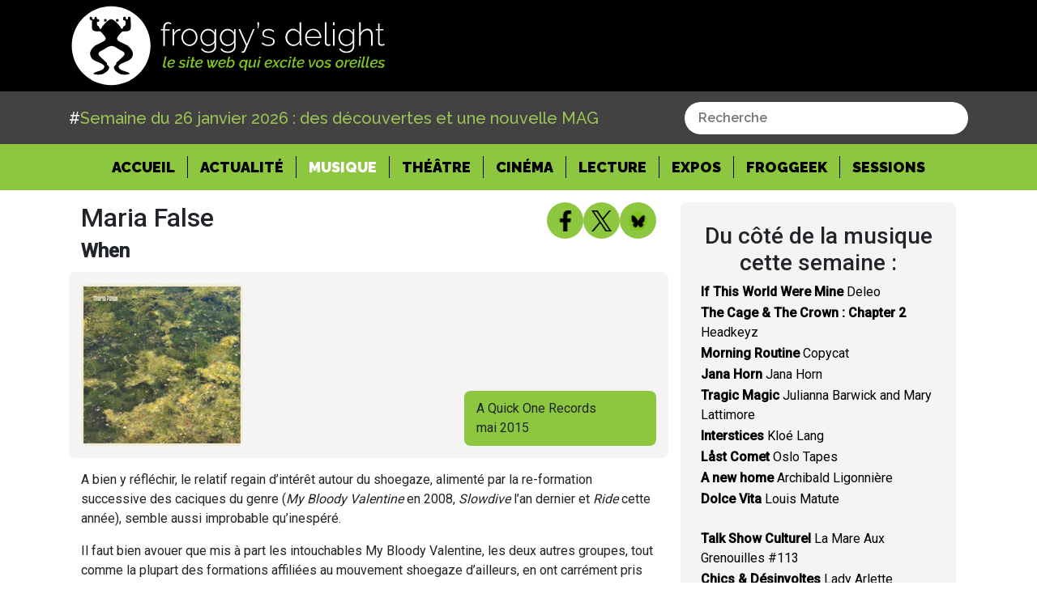

--- FILE ---
content_type: text/html; charset=utf-8
request_url: http://le-fil.froggydelight.com/article-16626-3-Maria_False.html
body_size: 24903
content:
<!DOCTYPE html><html lang="fr"><head>
    <!-- Google tag (gtag.js) -->
    <script async="" src="https://www.googletagmanager.com/gtag/js?id=G-W8579FPDGZ"></script>
    <script>
      window.dataLayer = window.dataLayer || [];
      function gtag() {
        dataLayer.push(arguments);
      }
      gtag("js", new Date());
      gtag("config", "G-W8579FPDGZ");
    </script>
    <meta charset="UTF-8">
    <base href="/">
    <title>Maria False - When</title>
    <meta name="Robots" content="all">
    <meta name="Title" content="Maria False - When">
    <meta name="Description" content="A bien y réfléchir, le relatif regain d’intérêt autour du shoegaze, alimenté par la re-formation successive des caciques du genre (My Bloody Valentine en 2008, ...">
    <meta name="Keywords" content="Maria False, When, musique">
    <meta name="news_keywords" content="Maria False, When, musique">
    <meta property="og:image:type" content="image/jpg">
    <link rel="canonical" href="https://froggydelight.com/article-16626-Maria_False.html">
    <meta property="og:title" content="Maria False - When">
    <meta property="og:description" content="A bien y réfléchir, le relatif regain d’intérêt autour du shoegaze, alimenté par la re-formation successive des caciques du genre (My Bloody Valentine en 2008, ...">
    <meta property="og:image" content="https://froggydelight.com/assets/images/septembre2015/maria_false.jpg?v=1769431028881">
    <meta property="og:url" content="https://froggydelight.com/article-16626-Maria_False.html">
    <meta property="og:type" content="article">
    <meta property="fb:app_id" content="228609230525494">
    <meta name="twitter:image" content="https://froggydelight.com/assets/images/septembre2015/maria_false.jpg?v=1769431028881">
    <meta name="twitter:card" content="summary">
    <meta name="twitter:site" content="@froggydelight">
    <meta name="twitter:creator" content="@froggy's team">
    <meta name="twitter:title" content="Maria False - When">
    <meta name="viewport" content="width=device-width, initial-scale=1">
    <link rel="icon" type="image/x-icon" href="favicon.ico">
    <script async="" src="https://platform.twitter.com/widgets.js" charset="utf-8"></script>
    <link href="https://fonts.googleapis.com/css?family=Roboto:300,400,500" rel="stylesheet">
    <link href="https://fonts.googleapis.com/icon?family=Material+Icons" rel="stylesheet">
    <script src="https://kit.fontawesome.com/b64a8fca10.js" crossorigin="anonymous"></script>
  <link rel="stylesheet" href="styles.5b68b80e13250fb44963.css"><style ng-transition="froggy-V4">.greentextb[_ngcontent-sc0] {
  color: #9ac555;
  font-weight: 300;
}

a[_ngcontent-sc0]:hover {
  color: initial !important;
  text-decoration: initial !important;
}

  .spinner-border {
  margin-left: 20px;
}

body[_ngcontent-sc0], footer[_ngcontent-sc0] {
  font-family: Raleway;
}

[type=search][_ngcontent-sc0] {
  outline-offset: -2px;
  -webkit-appearance: none;
  border-radius: 0px;
}

.btn-outline-success[_ngcontent-sc0] {
  color: #ffffff;
  border-color: #9ac555;
  background: #9ac555;
  border-radius: 0px;
}

.bg-dark[_ngcontent-sc0] {
  background: #000000 !important;
  color: #ffffff;
  font-family: Raleway;
  padding-top: 4%;
  padding-bottom: 4%;
}

.main-container[_ngcontent-sc0] {
  min-height: 80%;
}

.form-inline[_ngcontent-sc0]   i[_ngcontent-sc0] {
  color: grey;
  margin-left: 5px;
  font-size: 21px;
}



@media (min-width: 768px) {
  .search-bar[_ngcontent-sc0] {
    width: 200px;
  }
}



@media (min-width: 992px) {
  .search-bar[_ngcontent-sc0] {
    width: 300px;
  }
}



@media (min-width: 1200px) {
  .search-bar[_ngcontent-sc0] {
    width: 400px;
  }
}

.removeButton[_ngcontent-sc0] {
  font-weight: 10px;
}

.btn-search[_ngcontent-sc0] {
  right: 0;
  position: absolute;
}

.ne-bar[_ngcontent-sc0] {
  width: 40%;
}

.ne-bar[_ngcontent-sc0]   .input-group[_ngcontent-sc0] {
  width: 100%;
}

@media (max-width: 995px) {
  .ne-bar[_ngcontent-sc0] {
    width: 100%;
  }
}

.little-bottom[_ngcontent-sc0] {
  margin-bottom: 50px;
}

.bold-p[_ngcontent-sc0]   p[_ngcontent-sc0] {
  font-size: 18px;
  font-weight: 600;
}

.bold-p[_ngcontent-sc0] {
  margin-bottom: 70px;
}

.weekly-text[_ngcontent-sc0] {
  margin-bottom: 15px !important;
}

.grey-bg[_ngcontent-sc0] {
  background-color: #f4f4f4;
  padding-top: 15px;
}

footer[_ngcontent-sc0] {
  margin-top: 25px;
  background-color: black;
  text-align: center;
  font-family: -apple-system, BlinkMacSystemFont, "Segoe UI", Roboto, "Helvetica Neue", Arial, "Noto Sans", sans-serif, "Apple Color Emoji", "Segoe UI Emoji", "Segoe UI Symbol", "Noto Color Emoji";
}

.footer-title[_ngcontent-sc0] {
  color: white;
  text-align: center;
  padding-top: 15px;
  font-size: 25px;
  font-weight: 600;
}

.img-container[_ngcontent-sc0] {
  width: 100px;
  margin-right: 20px;
}

.img-container[_ngcontent-sc0]   img[_ngcontent-sc0] {
  width: 100%;
  height: 65px;
  -o-object-fit: cover;
     object-fit: cover;
}

.feed-img[_ngcontent-sc0] {
  display: flex;
  width: 50%;
  margin: auto;
  align-items: center;
  justify-content: center;
}

.footer-text[_ngcontent-sc0] {
  width: 50%;
  margin: auto;
  margin-top: 20px;
  color: white;
}

.footer-link[_ngcontent-sc0]   a[_ngcontent-sc0] {
  color: #7fc600 !important;
  text-decoration: underline;
}

footer[_ngcontent-sc0]   .nav-item[_ngcontent-sc0] {
  padding-right: 15px;
  border-right: 1px solid #7fc600;
  margin-right: 20px;
}

.footer-menu[_ngcontent-sc0] {
  margin-top: 20px;
  padding-bottom: 10px;
}

.nav-item-last[_ngcontent-sc0] {
  border-right: 0px solid transparent !important;
}

.social-flex[_ngcontent-sc0] {
  display: flex;
  justify-content: center;
  flex-wrap: wrap;
  align-items: center;
  gap: 12px;
  padding: 15px;
}

.social-flex[_ngcontent-sc0]   img[_ngcontent-sc0] {
  max-width: 40px;
  height: 40px;
  cursor: pointer;
}

.navbar-nav-footer[_ngcontent-sc0] {
  display: flex;
  flex-direction: row !important;
  padding-left: 0;
  margin-bottom: 0;
  list-style: none;
  width: 50%;
  text-align: center;
  margin: auto;
  align-items: center;
  justify-content: center;
}

.navbar-nav-footer[_ngcontent-sc0]   .nav-link[_ngcontent-sc0] {
  padding: initial !important;
  width: auto;
  display: initial;
}

.navbar-nav-footer[_ngcontent-sc0]   a[_ngcontent-sc0] {
  color: white !important;
}

.festival-template1[_ngcontent-sc0]   img[_ngcontent-sc0] {
  width: 100%;
}

.festival-template1[_ngcontent-sc0], .festival-template2[_ngcontent-sc0] {
  background-color: #f4f4f4;
  margin-bottom: 25px;
  margin-right: 0px !important;
}

.festival-template1[_ngcontent-sc0]   .col-sm-4[_ngcontent-sc0] {
  padding-left: 0px;
}

.festival-name[_ngcontent-sc0] {
  font-size: 25px;
  font-weight: 400;
}

.festival-date[_ngcontent-sc0] {
  font-weight: 700;
}

.festival-text[_ngcontent-sc0] {
  line-height: 1.3;
}

.festival-link[_ngcontent-sc0] {
  color: grey;
  text-decoration: underline;
}

.festival-link[_ngcontent-sc0]:hover {
  color: grey;
  text-decoration: underline;
}

.festival[_ngcontent-sc0] {
  margin-top: 50px;
}

.festival-template2[_ngcontent-sc0]   p[_ngcontent-sc0], .festival-template2[_ngcontent-sc0]   a[_ngcontent-sc0] {
  padding-left: 10px;
}

.festival-template2[_ngcontent-sc0]   p[_ngcontent-sc0], .festival-template2[_ngcontent-sc0]   a[_ngcontent-sc0] {
  padding-left: 10px;
  margin-top: 10px;
}

.linkvert[_ngcontent-sc0] {
  color: #8dc73f !important;
  text-decoration: none;
  font-weight: 500;
  background-color: transparent;
}

.navbar-nav-footer[_ngcontent-sc0]   .nav-link[_ngcontent-sc0] {
  padding: initial !important;
  width: auto;
  display: initial;
  text-transform: initial !important;
}

.festival-template2[_ngcontent-sc0]   .festival-link[_ngcontent-sc0] {
  display: block;
  width: 40%;
  background: #676767;
  margin: auto;
  color: white;
  text-decoration: none;
  margin-right: 15px;
  margin-bottom: 10px;
  text-align: center;
}

.h3-title[_ngcontent-sc0] {
  margin-top: 25px;
}

.feed[_ngcontent-sc0] {
  padding-top: 25px;
  background-color: #f4f4f4;
  padding-left: 25px;
  padding-right: 25px;
}

.green-symbol[_ngcontent-sc0] {
  color: #8dc931;
  font-weight: bold;
}

.feed-link[_ngcontent-sc0]   a[_ngcontent-sc0] {
  color: black;
  text-decoration: underline;
}

.feed-link[_ngcontent-sc0]   a[_ngcontent-sc0]:hover {
  color: black;
}

.feed-link[_ngcontent-sc0] {
  margin-bottom: 0px !important;
}

.feed-separator[_ngcontent-sc0] {
  margin-top: 25px;
  font-weight: bold;
}

.feed-archive[_ngcontent-sc0] {
  background-color: #5c5c5c;
  position: relative;
}

.picto-rubrique[_ngcontent-sc0] {
  width: 45px;
  position: absolute;
  left: 5%;
  top: 15px;
}

.archive-link[_ngcontent-sc0] {
  text-align: center;
  margin-bottom: 0px;
  width: 100%;
  padding-top: 25px;
  padding-bottom: 25px;
}

.archive-link[_ngcontent-sc0]   a[_ngcontent-sc0] {
  color: white;
  text-decoration: underline;
}

.archive-link[_ngcontent-sc0]   a[_ngcontent-sc0]:hover {
  color: white;
}

.savoir-plus[_ngcontent-sc0]   img[_ngcontent-sc0] {
  max-width: 45px;
}

.savoir-plus[_ngcontent-sc0] {
  background-color: #8dc73f;
  margin-top: 40px;
  padding: 20px;
}

.savoir-plus[_ngcontent-sc0]   .bandcamp[_ngcontent-sc0], .savoir-plus[_ngcontent-sc0]   .soundcloud[_ngcontent-sc0], .savoir-plus[_ngcontent-sc0]   .facebook[_ngcontent-sc0] {
  display: flex;
  align-items: center;
  margin-top: 10px;
}

.savoir-h3[_ngcontent-sc0] {
  font-weight: bold;
}

.savoir-plus[_ngcontent-sc0]   p[_ngcontent-sc0] {
  margin-left: 15px;
  margin-bottom: 0px;
}

.savoir-plus[_ngcontent-sc0]   p[_ngcontent-sc0]   a[_ngcontent-sc0] {
  color: black;
  text-decoration: underline;
}

.savoir-plus[_ngcontent-sc0]   p[_ngcontent-sc0]   a[_ngcontent-sc0]:hover {
  color: black;
}

.feed-archives[_ngcontent-sc0] {
  background-color: #8dc73f;
  margin-top: 40px;
  padding: 20px;
}

.feed-archives[_ngcontent-sc0]   p[_ngcontent-sc0] {
  margin-bottom: 2px;
}

.feed-archives[_ngcontent-sc0]   p[_ngcontent-sc0]   a[_ngcontent-sc0] {
  color: black;
  text-decoration: underline;
}

.feed-archives[_ngcontent-sc0]   p[_ngcontent-sc0]   a[_ngcontent-sc0]:hover {
  color: black;
}

.main-img[_ngcontent-sc0] {
  max-width: 100%;
}

.header-article[_ngcontent-sc0] {
  margin-top: 25px;
}

.article-logo[_ngcontent-sc0] {
  display: flex;
  justify-content: flex-end;
}

.article-logo[_ngcontent-sc0]   img[_ngcontent-sc0] {
  max-width: 45px;
  height: 45px;
}

.header-article[_ngcontent-sc0]   p[_ngcontent-sc0] {
  margin-bottom: 0px;
}

.header-bg[_ngcontent-sc0] {
  background-color: #f4f4f4;
}

.header-bg[_ngcontent-sc0]   .col-sm-8[_ngcontent-sc0] {
  padding-left: 0px;
}

.header-article[_ngcontent-sc0]   .col-sm-6[_ngcontent-sc0] {
  padding-left: 0px;
}

.header-bg[_ngcontent-sc0]   .col-sm-8[_ngcontent-sc0], .header-bg[_ngcontent-sc0]   .col-sm-4[_ngcontent-sc0], .article-text[_ngcontent-sc0]   .col-sm-12[_ngcontent-sc0] {
  padding-left: 0px;
  padding-right: 0px;
}

.header-bg[_ngcontent-sc0]   .col-sm-4[_ngcontent-sc0] {
  display: flex;
}

.date-label[_ngcontent-sc0] {
  margin-bottom: 0px;
  margin-top: auto;
  background-color: #8dc73f;
  width: 100%;
  padding-left: 15px;
  padding-top: 10px;
  padding-bottom: 10px;
}

.date-label[_ngcontent-sc0]   span[_ngcontent-sc0] {
  font-weight: 700;
}

.title-1[_ngcontent-sc0] {
  font-weight: 500;
  font-size: 24px;
}

.title-2[_ngcontent-sc0] {
  font-weight: 700;
}

p.intro-text[_ngcontent-sc0] {
  margin-top: 25px;
  margin-bottom: 25px;
  font-style: italic;
}

.article-text[_ngcontent-sc0]   p[_ngcontent-sc0] {
  margin-bottom: 10px;
}

.article-signature[_ngcontent-sc0] {
  display: flex;
  align-items: baseline;
}

.article-signature[_ngcontent-sc0]   img[_ngcontent-sc0] {
  height: 40px;
  width: auto;
}

.article-signature[_ngcontent-sc0]   p[_ngcontent-sc0] {
  margin-bottom: -1px;
  text-decoration: underline;
  margin-top: auto;
  padding-left: 10px;
  font-weight: 800;
  color: #8dc73f;
}

.video-article[_ngcontent-sc0]   iframe[_ngcontent-sc0] {
  width: 100%;
  height: 400px;
}

.video-article[_ngcontent-sc0] {
  margin-top: 50px;
}

.newsletter[_ngcontent-sc0], .contact[_ngcontent-sc0] {
  background: #f4f4f4;
  padding: 15px 40px !important;
}

.contact-title[_ngcontent-sc0], .newsletter-title[_ngcontent-sc0] {
  margin-top: 25px !important;
  margin-bottom: 10px;
}

.right-input[_ngcontent-sc0] {
  width: 100%;
  text-align: right;
  margin-top: 25px;
}

.right-input[_ngcontent-sc0]   input[_ngcontent-sc0] {
  background-color: #7e7e7e;
  color: white;
  border: 0px solid transparent;
  padding: 5px 40px;
}

.search-title[_ngcontent-sc0] {
  margin-bottom: 5px !important;
  font-weight: bold;
  font-size: 19px;
}

.archive[_ngcontent-sc0] {
  margin-top: 40px;
}

.bold-feed[_ngcontent-sc0] {
  font-weight: bold;
}

.programme[_ngcontent-sc0] {
  font-weight: bold;
}

.fin-programme[_ngcontent-sc0] {
  margin-top: 20px !important;
}

.again[_ngcontent-sc0]   .col-sm-2[_ngcontent-sc0] {
  margin-top: 15px !important;
}

.row[_ngcontent-sc0]   .col-sm-3[_ngcontent-sc0] {
  margin-top: 15px !important;
}

img[_ngcontent-sc0] {
  max-width: 100%;
}

body[_ngcontent-sc0], footer[_ngcontent-sc0] {
  font-family: Raleway !important;
}

.category-top[_ngcontent-sc0] {
  margin-top: 20px;
}

.session-title[_ngcontent-sc0] {
  font-weight: 300;
  margin-bottom: 25px;
}
/*# sourceMappingURL=[data-uri] */</style><style ng-transition="froggy-V4">h4[_ngcontent-sc3], p[_ngcontent-sc3] {
  color: white;
}

h4[_ngcontent-sc3] {
  text-transform: uppercase;
  margin-top: 40px;
}

a[_ngcontent-sc3] {
  color: #8DC73F;
}

.samples[_ngcontent-sc3] {
  display: flex;
  margin: 25px;
  justify-content: center;
  flex-wrap: wrap;
}

.samples[_ngcontent-sc3]   a[_ngcontent-sc3] {
  position: relative;
}

.samples[_ngcontent-sc3]   img[_ngcontent-sc3] {
  height: 160px;
}

.samples[_ngcontent-sc3]   .info[_ngcontent-sc3] {
  display: none;
  position: absolute;
}

.samples[_ngcontent-sc3]   a[_ngcontent-sc3]:hover   img[_ngcontent-sc3] {
  filter: blur(5px);
  transition-duration: 200ms;
}

.samples[_ngcontent-sc3]   a[_ngcontent-sc3]:hover   .info[_ngcontent-sc3] {
  display: block;
  top: 15px;
  font-weight: 600;
  color: white;
  padding: 12px;
  text-shadow: 1px 1px 2px #8DC73F;
}

@media (max-width: 500px) {
  .samples[_ngcontent-sc3]   img[_ngcontent-sc3] {
    height: 100px;
  }
}
/*# sourceMappingURL=[data-uri] */</style><style ng-transition="froggy-V4">@import url("https://fonts.googleapis.com/css?family=Raleway:200,200i,300,300i,400,400i,500,500i,600,600i,700,700i,800,800i,900,900i");
.greentext[_ngcontent-sc1] {
  color: #9ac555;
}
.greentexta[_ngcontent-sc1] {
  color: #9ac555;
  font-weight: 500;
  font-size: 20px;
}
.greentexta[_ngcontent-sc1]   span[_ngcontent-sc1]:nth-child(2n+1) {
  color: white;
}
.navbar-brand[_ngcontent-sc1]   .white-text[_ngcontent-sc1] {
  color: white;
}
.navbar-light[_ngcontent-sc1]   .navbar-nav[_ngcontent-sc1]   .nav-link[_ngcontent-sc1] {
  color: black;
  opacity: 1;
  font-weight: 900 !important;
}
.navbar-light[_ngcontent-sc1]   .navbar-nav[_ngcontent-sc1]   .nav-link[_ngcontent-sc1] {
  color: #000000;
}
.navbar-light[_ngcontent-sc1]   .navbar-nav[_ngcontent-sc1]   .active[_ngcontent-sc1]    > .nav-link[_ngcontent-sc1] {
  color: #ffffff;
  font-weight: bold;
}
.navbar-brand[_ngcontent-sc1] {
  font-size: 18px;
}
.navbar[_ngcontent-sc1] {
  position: relative;
  display: flex;
  flex-wrap: wrap;
  align-items: center;
  justify-content: space-between;
  padding: 0rem 3rem;
}
.navbar-froggy-center[_ngcontent-sc1] {
  justify-content: center;
}
.navbar-light[_ngcontent-sc1]   .navbar-nav[_ngcontent-sc1]   .nav-link[_ngcontent-sc1]:hover {
  color: white !important;
}
.navbar-light[_ngcontent-sc1]   .navbar-nav[_ngcontent-sc1]   .nav-link[_ngcontent-sc1]:active {
  color: white !important;
}
.navbar-light[_ngcontent-sc1]   .navbar-nav[_ngcontent-sc1]   .nav-link[_ngcontent-sc1] {
  padding-right: 15px !important;
  padding-left: 15px !important;
  border-right: solid 1px black;
  padding-top: 0px;
  padding-bottom: 0px;
  font-size: 18px;
  transition: 0.3s;
}
.navbar-light[_ngcontent-sc1]   .nav-item-last[_ngcontent-sc1]   .nav-link[_ngcontent-sc1] {
  border-right: 0px solid transparent;
}
.logo-froggy[_ngcontent-sc1] {
  width: 400px;
}
.bg-noir[_ngcontent-sc1] {
  background-color: black;
}
.bg-grey[_ngcontent-sc1] {
  background: #434142 !important;
  color: #ffffff;
  font-family: Raleway;
  padding-top: 1%;
  padding-bottom: 1%;
}
.bg-green[_ngcontent-sc1] {
  background: #8dc73f !important;
  color: #000000;
  font-family: Raleway;
  padding: 5px;
}
.menu-froggy[_ngcontent-sc1] {
  padding-top: 10px !important;
  padding-bottom: 10px !important;
}
.nav-link[_ngcontent-sc1] {
  text-transform: uppercase;
}
a[_ngcontent-sc1]:hover {
  color: initial !important;
  text-decoration: initial !important;
}
.is-active[_ngcontent-sc1] {
  color: #fff !important;
}
.navbar-toggler[_ngcontent-sc1] {
  background-color: #8dc73f;
  border-radius: 50%;
  height: 50px;
  width: 50px;
  display: none;
  align-items: center;
}
.mobile-bar-and-toggler[_ngcontent-sc1] {
  display: flex;
  gap: 15px;
  align-items: center;
}
.bar-is-visible[_ngcontent-sc1] {
  justify-content: center;
  padding: 5px;
}
.last-item[_ngcontent-sc1] {
  border-right: none !important;
}
@media (max-width: 1100px) {
  .logo-froggy[_ngcontent-sc1] {
    width: 300px;
  }
  .bg-green[_ngcontent-sc1] {
    padding: 0px;
  }
}
@media (max-width: 990px) {
  .navbar-light[_ngcontent-sc1]   .navbar-nav[_ngcontent-sc1]   .nav-link[_ngcontent-sc1] {
    padding: 10px;
    text-align: center;
    border-right: 0px solid transparent;
  }
  .header-bg[_ngcontent-sc1]   .col-sm-8[_ngcontent-sc1], .header-bg[_ngcontent-sc1]   .col-sm-4[_ngcontent-sc1], .article-text[_ngcontent-sc1]   .col-sm-12[_ngcontent-sc1] {
    padding-left: 15px;
    padding-right: 15px;
  }
  .navbar-toggler[_ngcontent-sc1] {
    display: flex;
  }
}
@media (max-width: 650px) {
  .logo-froggy[_ngcontent-sc1] {
    width: 200px;
  }
  .top-navbar[_ngcontent-sc1] {
    height: 60px;
  }
}
@media (max-width: 500px) {
  .navbar-froggy[_ngcontent-sc1] {
    padding: 5px;
  }
  .container-search[_ngcontent-sc1] {
    padding: 0;
  }
}
/*# sourceMappingURL=[data-uri] */</style><style ng-transition="froggy-V4">.search[_ngcontent-sc4] {
  cursor: pointer;
  height: 35px;
}

.search-bar[_ngcontent-sc4] {
  display: flex;
  align-items: center;
  justify-content: space-between;
  background-color: #ffffff;
  padding: 7px 15px;
  border: none;
  border-radius: 20px;
  width: 350px;
}

.search-bar[_ngcontent-sc4]   .input[_ngcontent-sc4] {
  border: none;
  font-size: 16px;
  color: #000000;
  font-weight: 600;
  width: 100%;
}

.search-bar[_ngcontent-sc4]   .input[_ngcontent-sc4]:focus {
  outline: none;
}

.search-bar[_ngcontent-sc4]   img[_ngcontent-sc4] {
  height: 18px;
  cursor: pointer;
}

  .dropdown-menu {
  width: 350px !important;
  overflow-x: hidden;
  text-overflow: ellipsis;
  white-space: nowrap;
}

  .dropdown-item {
  padding: 5px 10px;
}

@media (max-width: 500px) {
  .search-bar[_ngcontent-sc4] {
    width: 100%;
  }
    .dropdown-menu {
    width: 300px !important;
  }
}
/*# sourceMappingURL=[data-uri] */</style><style ng-transition="froggy-V4">.row[_ngcontent-sc5] {
  padding: 15px !important;
}

.article-logo[_ngcontent-sc5] {
  display: inline-flex;
  justify-content: flex-end;
  align-content: center;
  flex: 1;
  gap: 8px;
}

.article-logo[_ngcontent-sc5]   fb-like[_ngcontent-sc5], .article-logo[_ngcontent-sc5]   tweet[_ngcontent-sc5] {
  padding: 2px;
}

.header-article[_ngcontent-sc5]   p[_ngcontent-sc5] {
  margin-bottom: 0px;
}

.header-bg[_ngcontent-sc5] {
  background-color: #f4f4f4;
  border-radius: 8px;
}

.header-bg[_ngcontent-sc5]   .col-sm-8[_ngcontent-sc5] {
  padding-left: 0px;
}

.header-article[_ngcontent-sc5]   .col-sm-6[_ngcontent-sc5] {
  padding-left: 0px;
}

.header-bg[_ngcontent-sc5]   .col-sm-8[_ngcontent-sc5], .header-bg[_ngcontent-sc5]   .col-sm-4[_ngcontent-sc5], .article-text[_ngcontent-sc5]   .col-sm-12[_ngcontent-sc5] {
  padding-left: 0px;
  padding-right: 0px;
}

.header-bg[_ngcontent-sc5]   .col-sm-4[_ngcontent-sc5] {
  display: flex;
}

date-label[_ngcontent-sc5] {
  margin-bottom: 0px;
  margin-top: auto;
  background-color: #8dc73f;
  width: 100%;
  padding-left: 15px;
  padding-top: 10px;
  padding-bottom: 10px;
}

.date-label[_ngcontent-sc5]   span[_ngcontent-sc5] {
  font-weight: 700;
}

.title-1[_ngcontent-sc5] {
  font-weight: 500;
  font-size: 2rem;
  margin-bottom: 8px;
}

.title-2[_ngcontent-sc5] {
  font-weight: 700;
  font-size: 1.5rem;
  margin-bottom: 0px;
}

p.intro-text[_ngcontent-sc5] {
  margin-top: 25px;
  margin-bottom: 25px;
  font-style: italic;
}

.article-text[_ngcontent-sc5]   p[_ngcontent-sc5] {
  margin-bottom: 10px;
}

.article-signature[_ngcontent-sc5] {
  display: flex;
  align-items: baseline;
}

.article-signature[_ngcontent-sc5]   img[_ngcontent-sc5] {
  height: 40px;
  width: auto;
}

.article-signature[_ngcontent-sc5]   p[_ngcontent-sc5] {
  margin-bottom: -1px;
  text-decoration: underline;
  margin-top: auto;
  padding-left: 10px;
  font-weight: 800;
  color: #8dc73f;
}

.green-symbol[_ngcontent-sc5] {
  color: #8dc931;
  font-weight: bold;
}

.feed[_ngcontent-sc5] {
  padding-top: 25px;
  background-color: #f4f4f4;
  padding-left: 25px;
  padding-right: 25px;
  border-radius: 8px;
}

.feed[_ngcontent-sc5]   h3[_ngcontent-sc5] {
  text-align: center;
}

.feed-link[_ngcontent-sc5]   a[_ngcontent-sc5] {
  color: black;
  transition: 0.2s;
}

.feed-link[_ngcontent-sc5]   a[_ngcontent-sc5]:hover {
  color: #8dc73f;
}

.feed-link[_ngcontent-sc5] {
  margin-bottom: 2px !important;
  cursor: pointer !important;
}

.feed-separator[_ngcontent-sc5] {
  margin-top: 25px;
  font-weight: bold;
}

.feed-archive[_ngcontent-sc5] {
  background-color: #5c5c5c;
  position: relative;
  display: flex;
  padding: 12px;
  flex-direction: row;
  flex-wrap: wrap;
  align-items: center;
  border-bottom-right-radius: 8px;
  border-bottom-left-radius: 8px;
  transition: 0.3s;
}

.savoir-plus[_ngcontent-sc5]   img[_ngcontent-sc5] {
  max-width: 45px;
}

.savoir-plus[_ngcontent-sc5] {
  background-color: #8dc73f;
  margin-top: 40px;
  padding: 20px;
  border-radius: 8px;
}

.savoir-plus[_ngcontent-sc5]   .bandcamp[_ngcontent-sc5], .savoir-plus[_ngcontent-sc5]   .soundcloud[_ngcontent-sc5], .savoir-plus[_ngcontent-sc5]   .facebook[_ngcontent-sc5] {
  display: flex;
  align-items: center;
  margin-top: 10px;
}

.facebook[_ngcontent-sc5]   p[_ngcontent-sc5] {
  overflow-wrap: anywhere;
}

.savoir-h3[_ngcontent-sc5] {
  font-weight: bold;
  text-align: center;
  margin-bottom: 25px;
}

.savoir-plus[_ngcontent-sc5]   p[_ngcontent-sc5] {
  margin-left: 15px;
  margin-bottom: 0px;
}

.savoir-plus[_ngcontent-sc5]   p[_ngcontent-sc5]   a[_ngcontent-sc5] {
  color: black;
  text-decoration: underline;
}

.savoir-plus[_ngcontent-sc5]   p[_ngcontent-sc5]   a[_ngcontent-sc5]:hover {
  color: black;
}

.date-label[_ngcontent-sc5] {
  margin-bottom: 0px;
  margin-top: auto;
  background-color: #8dc73f;
  width: 100%;
  padding-left: 15px;
  padding-top: 10px;
  padding-bottom: 10px;
  border-radius: 8px;
}

.feed-archives[_ngcontent-sc5] {
  background-color: #8dc73f;
  margin-top: 40px;
  padding: 20px;
  border-radius: 8px;
}

.feed-archives[_ngcontent-sc5]   p[_ngcontent-sc5] {
  margin-bottom: 0;
  font-weight: 500;
  text-align: justify;
}

.feed-archives[_ngcontent-sc5]   p[_ngcontent-sc5]   a[_ngcontent-sc5] {
  color: black;
  text-decoration: underline;
}

.feed-archives[_ngcontent-sc5]   p[_ngcontent-sc5]   a[_ngcontent-sc5]:hover {
  color: black;
}

.corps[_ngcontent-sc5]  table {
  width: auto !important;
}

.corps[_ngcontent-sc5]  iframe {
  width: -webkit-fill-available !important;
}

.main-img[_ngcontent-sc5] {
  max-width: 100%;
  border-radius: 8px;
}

.picto-rubrique[_ngcontent-sc5] {
  width: 45px;
}

.archive-link[_ngcontent-sc5] {
  padding: 0px;
  margin: 0px;
  flex: 2;
  text-align: center;
}

.archive-link[_ngcontent-sc5]   a[_ngcontent-sc5] {
  cursor: pointer;
  color: white;
  font-weight: 500;
}

.feed-archive[_ngcontent-sc5]:hover {
  background-color: #8dc73f;
  color: black;
  cursor: pointer;
}

.archive-feed-link[_ngcontent-sc5]   a[_ngcontent-sc5] {
  display: inherit;
  text-decoration: none !important;
  transition: color 0.3s;
}

.archive-feed-link[_ngcontent-sc5]   a[_ngcontent-sc5]:hover {
  color: white !important;
  cursor: pointer;
}

.spinner[_ngcontent-sc5] {
  text-align: center;
  line-height: 30;
}

.corps[_ngcontent-sc5]  img {
  height: auto !important;
  max-width: 100% !important;
}

@media (max-width: 500px) {
  .title-1[_ngcontent-sc5] {
    font-size: x-large;
  }
  .header-article[_ngcontent-sc5] {
    margin-top: 0;
  }
  .article-logo-wrapper[_ngcontent-sc5] {
    padding: 0 !important;
  }
}

.first-header-article[_ngcontent-sc5] {
  display: flex;
  flex-direction: row-reverse;
  align-items: end;
  margin-bottom: 12px;
}

.first-header-article[_ngcontent-sc5]   .header-title[_ngcontent-sc5] {
  flex: 3;
}

@media (max-width: 500px) {
  .first-header-article[_ngcontent-sc5] {
    flex-direction: column;
    align-items: start;
  }
  .article-logo[_ngcontent-sc5] {
    width: 100%;
    display: flex;
    justify-content: flex-end;
    gap: 5px;
  }
}

.article-details-title[_ngcontent-sc5]   h1[_ngcontent-sc5] {
  font-weight: 500;
  font-size: 2rem;
  margin-bottom: 8px;
  text-align: left !important;
}

.article-details-title[_ngcontent-sc5]   h2[_ngcontent-sc5] {
  font-weight: 700;
  font-size: 1.5rem;
  margin-bottom: 0;
}
/*# sourceMappingURL=[data-uri] */</style><meta name="twitter:description" content="A bien y réfléchir, le relatif regain d’intérêt autour du shoegaze, alimenté par la re-formation successive des caciques du genre (My Bloody Valentine en 2008, ..."><style ng-transition="froggy-V4">.wrapper[_ngcontent-sc6] {
  background-color: #8dc73f;
  height: 45px;
  width: 45px;
  display: flex;
  justify-content: center;
  align-items: center;
  border-radius: 50%;
  cursor: pointer;
  transition: 0.3s;
}
.wrapper[_ngcontent-sc6]   img[_ngcontent-sc6] {
  height: 26px;
}
.wrapper[_ngcontent-sc6]:hover {
  box-shadow: rgba(100, 100, 111, 0.2) 0px 7px 29px 0px;
}
/*# sourceMappingURL=[data-uri] */</style></head>
  <body>
    <div id="fb-root"></div>
    <script async="" defer="" crossorigin="anonymous" src="https://connect.facebook.net/fr_FR/sdk.js#xfbml=1&amp;version=v9.0&amp;appId=228609230525494&amp;autoLogAppEvents=1" nonce="WkXc1DyD"></script>
    <app-root _nghost-sc0="" ng-version="7.2.16"><!----><navbar _ngcontent-sc0="" _nghost-sc1=""><nav _ngcontent-sc1="" class="navbar navbar-light navbar-froggy bg-noir"><div _ngcontent-sc1="" class="container top-navbar"><a _ngcontent-sc1="" class="navbar-brand" href="/accueil"><img _ngcontent-sc1="" class="logo-froggy" src="../../assets/pictures/logo/logo_froggy.svg"></a><div _ngcontent-sc1="" class="mobile-bar-and-toggler"><button _ngcontent-sc1="" aria-controls="navbarNavDropdown" aria-expanded="false" aria-label="Toggle navigation" class="navbar-toggler" data-target="#navbarNavDropdown" data-toggle="collapse" type="button"><span _ngcontent-sc1="" class="navbar-toggler-icon"></span></button></div></div></nav><nav _ngcontent-sc1="" class="navbar navbar-froggy navbar-light bg-grey"><div _ngcontent-sc1="" class="container container-search"><span _ngcontent-sc1="" class="greentexta"><span _ngcontent-sc1="">#</span>Semaine du 26 janvier 2026 : des découvertes et une nouvelle MAG</span><search-bar _ngcontent-sc1="" _nghost-sc4=""><!----><!----><div _ngcontent-sc4="" class="search-bar"><input _ngcontent-sc4="" aria-multiline="false" autocapitalize="off" autocorrect="off" class="input ng-untouched ng-pristine ng-valid" name="recherche" placeholder="Recherche" role="combobox" type="text" value="" autocomplete="off" aria-autocomplete="list" aria-expanded="false"><!----></div></search-bar></div></nav><nav _ngcontent-sc1="" class="navbar navbar-expand-lg navbar-light bg-green"><div _ngcontent-sc1="" class="collapse navbar-collapse navbar-froggy-center" id="navbarNavDropdown"><ul _ngcontent-sc1="" class="navbar-nav menu-froggy"><li _ngcontent-sc1="" class="nav-item" data-target=".navbar-collapse.show" data-toggle="collapse"><a _ngcontent-sc1="" class="nav-link" href="/accueil">Accueil <span _ngcontent-sc1="" class="sr-only">(current)</span></a></li><li _ngcontent-sc1="" class="nav-item" data-target=".navbar-collapse.show" data-toggle="collapse"><a _ngcontent-sc1="" class="nav-link" href="/actualite"> Actualité</a></li><li _ngcontent-sc1="" class="nav-item" data-target=".navbar-collapse.show" data-toggle="collapse"><a _ngcontent-sc1="" class="nav-link" href="/musique"> Musique</a></li><li _ngcontent-sc1="" class="nav-item" data-target=".navbar-collapse.show" data-toggle="collapse"><a _ngcontent-sc1="" class="nav-link" href="/theatre"> Théâtre</a></li><li _ngcontent-sc1="" class="nav-item" data-target=".navbar-collapse.show" data-toggle="collapse"><a _ngcontent-sc1="" class="nav-link" href="/cinema"> Cinéma</a></li><li _ngcontent-sc1="" class="nav-item" data-target=".navbar-collapse.show" data-toggle="collapse"><a _ngcontent-sc1="" class="nav-link" href="/lecture">Lecture</a></li><li _ngcontent-sc1="" class="nav-item" data-target=".navbar-collapse.show" data-toggle="collapse"><a _ngcontent-sc1="" class="nav-link" href="/expo"> Expos</a></li><li _ngcontent-sc1="" class="nav-item" data-target=".navbar-collapse.show" data-toggle="collapse"><a _ngcontent-sc1="" class="nav-link" href="/froggeek">Froggeek</a></li><li _ngcontent-sc1="" class="nav-item" data-target=".navbar-collapse.show" data-toggle="collapse"><a _ngcontent-sc1="" class="nav-link last-item" href="/sessions">Sessions</a></li></ul></div></nav></navbar><!----><div _ngcontent-sc0="" class="main-container"><router-outlet _ngcontent-sc0=""></router-outlet><app-article-details _nghost-sc5=""><div _ngcontent-sc5="" class="container"><!----><!----><div _ngcontent-sc5="" class="row"><div _ngcontent-sc5="" class="col-md-12 col-lg-8 article" id="article"><div _ngcontent-sc5="" class="first-header-article"><div _ngcontent-sc5="" class="article-logo"><social-network-button _ngcontent-sc5="" icon="facebook" _nghost-sc6=""><a _ngcontent-sc6="" class="wrapper" target="_blank" href="null"><img _ngcontent-sc6="" src="assets/icons/facebook.png"></a></social-network-button><social-network-button _ngcontent-sc5="" icon="twitter" _nghost-sc6=""><a _ngcontent-sc6="" class="wrapper" target="_blank" href="null"><img _ngcontent-sc6="" src="assets/icons/twitter.png"></a></social-network-button><social-network-button _ngcontent-sc5="" icon="bluesky" _nghost-sc6=""><a _ngcontent-sc6="" class="wrapper" target="_blank" href="null"><img _ngcontent-sc6="" src="assets/icons/bluesky.png"></a></social-network-button></div><div _ngcontent-sc5="" class="article-details-title"><h1 _ngcontent-sc5="">Maria False</h1><h2 _ngcontent-sc5="">When</h2></div></div><!----><div _ngcontent-sc5="" class="header-article"><div _ngcontent-sc5="" class="row header-bg"><div _ngcontent-sc5="" class="col-sm-8"><!----><img _ngcontent-sc5="" class="main-img" onerror="this.src='../../assets/images_generiques/img_generique1.png'" src="../../assets/images/septembre2015/maria_false.jpg"></div><!----><div _ngcontent-sc5="" class="col-sm-4"><div _ngcontent-sc5="" class="date-label"><p _ngcontent-sc5="">A Quick One Records</p><p _ngcontent-sc5="">mai 2015
                    </p></div></div></div><div _ngcontent-sc5="" class="row article-text"><div _ngcontent-sc5="" class="col-sm-12"><div _ngcontent-sc5="" class="corps"><p>A bien y réfléchir, le relatif regain d’intérêt autour du shoegaze, alimenté par la re-formation successive des caciques du genre (<span class="ITALIC">My Bloody Valentine</span> en 2008, <span class="ITALIC">Slowdive</span> l’an dernier et <span class="ITALIC">Ride</span> cette année), semble aussi improbable qu’inespéré.</p>
 <p>Il faut bien avouer que mis à part les intouchables My Bloody Valentine, les deux autres groupes, tout comme la plupart des formations affiliées au mouvement shoegaze d’ailleurs, en ont carrément pris pour leur grade. La presse anglaise s’est largement moquée de Slowdive mais aussi de Ride qui, après des débuts fulgurants, est progressivement tombé aux oubliettes. Au-délà de ce qui ressemble fort (au moins pour Slowdive) à du révisionnisme musical, le shoegaze n’a pas attendu ce coup du destin pour continuer d’exister. Depuis plus de vingt ans, il génère des vocations de groupes fascinés par le genre. Récemment au cours de la Conférence de presse de Ride au festival La Route Du Rock, <span class="ITALIC">Andy Bell</span> avait souligné que partout où il allait, il trouvait une scène de dévoués au culte des pédales de delay et de réverbération, les outils indispensables de tout bon shoegazer qui se respecte. La France n’est pas en reste et quelques vaillants activistes s’escriment à faire vivre ce style relativement minoritaire dans le paysage musical Français.</p>
 <p>Les Bretons de <span class="GRAS">Maria False</span> en font partie. Formé à Lannion dans les Côtes d’Armor, le groupe composé de membres de <span class="ITALIC">Venera 4</span>, <span class="ITALIC">Dead</span> et <span class="ITALIC">Marble Arch</span>, a sorti un peu plus tôt dans l’année son album <span class="GRASITALIC">When</span>. Les plus paresseux compareront ces cavalcades de guitares furibardes et lancinantes ("<span class="ITALIC">Shadows</span>", "<span class="ITALIC">Ribbon</span>", "<span class="ITALIC">Head</span>", "<span class="ITALIC">Sand</span>") au mètre-étalon du style, My Bloody Valentine. L’on peut aussi voir Maria False comme un cousin éloigné des <span class="ITALIC">Swirlies</span> ou de <span class="ITALIC">Ringo Deathstarr</span>. A l’instar de ces derniers, les Bretons se révèlent habiles dans cet art délicat de l’équilibre constant de brouiller les cartes entre la mélodie et le bruit. A cet exercice trop souvent périlleux, Maria False évite l’écueil du "beaucoup de bruit pour rien". L’on sent toujours la mélodie affleurer à la surface de ces guitares trempées dans le plomb. Difficile de ne pas succomber aux imparables, brumeux et monolithiques "<span class="ITALIC">Here</span>" et "<span class="ITALIC">When</span>" ou encore à l’évidence mélodique de "<span class="ITALIC">Blossom</span>" que l’on passerait en boucle dans une utopique et improbable indie shoegaze disco.</p>
<p align="center"><iframe width="480" height="270" src="https://www.youtube.com/embed/_ruEOyAUQ2E" frameborder="0" allowfullscreen=""></iframe></p></div></div></div><div _ngcontent-sc5="" class="row"><div _ngcontent-sc5="" class="article-signature"><img _ngcontent-sc5="" src="../../assets/pictures/signature_article.svg"><!----></div></div></div></div><!----><!----><div _ngcontent-sc5="" class="col-md-12 col-lg-4"><!----><!----><div _ngcontent-sc5="" class="feed"><h3 _ngcontent-sc5="">À lire aussi</h3><!----><!----><!----><br _ngcontent-sc5=""><!----></div><div _ngcontent-sc5="" class="feed-archive"><img _ngcontent-sc5="" class="picto-rubrique" src="../../assets/pictures/picto_rubrique.svg"><p _ngcontent-sc5="" class="archive-link"><a _ngcontent-sc5="">Accès aux archives de la rubrique</a></p></div><!----><!----></div></div></div></app-article-details></div><footer _ngcontent-sc0=""><div _ngcontent-sc0="" class="footer"><app-taste-of-indie _ngcontent-sc0="" _nghost-sc3=""><div _ngcontent-sc3="" class="container"><div _ngcontent-sc3="" class="row"><div _ngcontent-sc3="" class="col"><h4 _ngcontent-sc3="">Taste of indie</h4><div _ngcontent-sc3="" class="samples"><!----><a _ngcontent-sc3="" target="_blank" href="https://www.tasteofindie.com/les-fouteurs-de-joie-festival-a-vos-zincs-2007/"><img _ngcontent-sc3="" src="https://www.tasteofindie.com/wp-content/uploads/2007-11-20-Les_Fouteurs_de_Joie-Festival_A_Vos_Zincs_(Paris)/les-fouteurs-de-joie-festival-a-vos-zincs-2007-01-495x400.jpg"><span _ngcontent-sc3="" class="info">Les Fouteurs de Joie – Festival A Vos Zincs 2007</span></a><a _ngcontent-sc3="" target="_blank" href="https://www.tasteofindie.com/galactic-les-trans-2007/"><img _ngcontent-sc3="" src="https://www.tasteofindie.com/wp-content/uploads/2007-12-06-Trans_2007-08-Galactic/galactic-les-trans-2007-01-240x240.jpg"><span _ngcontent-sc3="" class="info">Galactic – Les Trans 2007</span></a><a _ngcontent-sc3="" target="_blank" href="https://www.tasteofindie.com/deadbolt-mondo-bizarro/"><img _ngcontent-sc3="" src="https://www.tasteofindie.com/wp-content/uploads/2004-06-30-Concert_Deadbolt/deadbolt-mondo-bizarro-01-240x240.jpg"><span _ngcontent-sc3="" class="info">Deadbolt – Mondo Bizarro</span></a><a _ngcontent-sc3="" target="_blank" href="https://www.tasteofindie.com/holiday-ghosts-les-trans-2025/"><img _ngcontent-sc3="" src="https://www.tasteofindie.com/wp-content/uploads/2025/12/IFV_8358-495x400.jpg"><span _ngcontent-sc3="" class="info">Holiday Ghosts – Les Trans 2025</span></a><a _ngcontent-sc3="" target="_blank" href="https://www.tasteofindie.com/gaetan-roussel-le-fil-saint-etienne/"><img _ngcontent-sc3="" src="https://www.tasteofindie.com/wp-content/uploads/2010-11-25-Gaetan_Roussel-Le_Fil_(Saint_Etienne)/gaetan-roussel-le-fil-saint-etienne-01-495x400.jpg"><span _ngcontent-sc3="" class="info">Gaetan Roussel – Le Fil (Saint Etienne)</span></a></div><p _ngcontent-sc3="">Le site des photographes de Froggy's Delight mérite que vous y jetiez un coup d'oeil pour y découvrir des tas de séries de photos d'artistes sur scènes et hors scène, déjà vues dans nos colonnes ou pas ...</p><a _ngcontent-sc3="" href="https://www.tasteofindie.com" target="_blank">www.tasteofindie.com</a></div></div></div></app-taste-of-indie><div _ngcontent-sc0="" class="footer-social"><div _ngcontent-sc0="" class="social-flex"><img _ngcontent-sc0="" src="../assets/pictures/picto_YT_vert.svg"><img _ngcontent-sc0="" src="../assets/pictures/picto_X_vert.png"><img _ngcontent-sc0="" src="../assets/pictures/picto_FB_vert.svg"><img _ngcontent-sc0="" src="../assets/pictures/picto_TWITCH_vert.svg"><img _ngcontent-sc0="" src="../assets/pictures/picto_ToI_vert.svg"><img _ngcontent-sc0="" src="../assets/pictures/picto_insta_vert_noir.svg"><img _ngcontent-sc0="" src="../assets/pictures/picto_bluesky_vert.png"><img _ngcontent-sc0="" src="../assets/pictures/picto_mastodon_vert.png"></div></div><div _ngcontent-sc0="" class="footer-menu"><ul _ngcontent-sc0="" class="navbar-nav-footer"><li _ngcontent-sc0="" class="nav-item"><a _ngcontent-sc0="" class="nav-link" routerlink="/contact" href="/contact"> Contact</a></li><li _ngcontent-sc0="" class="nav-item"><a _ngcontent-sc0="" class="nav-link" routerlink="/legal-notices" href="/legal-notices"> Mentions legales</a></li><li _ngcontent-sc0="" class="nav-item nav-item-last"><a _ngcontent-sc0="" class="nav-link" routerlink="/archives" href="/archives"> Archives</a></li></ul></div></div></footer></app-root>
  <script type="text/javascript" src="runtime.4cd17dad50b0f888773e.js"></script><script type="text/javascript" src="es2015-polyfills.1905b039bfbf91927171.js" nomodule=""></script><script type="text/javascript" src="polyfills.b7c5b10606aa202be8fb.js"></script><script type="text/javascript" src="scripts.dee391ab3718260e7cb2.js"></script><script type="text/javascript" src="main.01d5ab9171f95bb5a982.js"></script>

<script id="froggy-V4-state" type="application/json">{&q;G.https://backend.froggydelight.com/kronik/edito?&q;:{&q;body&q;:[{&q;ed_id&q;:150,&q;ed_dateCreation&q;:&q;2026-01-25T14:38:55.000Z&q;,&q;ed_actif&q;:1,&q;date_Modification&q;:&q;1899-11-29T23:00:00.000Z&q;,&q;name_edito&q;:&q;Semaine du 26 janvier 2026 : des découvertes et une nouvelle MAG&q;}],&q;headers&q;:{&q;date&q;:[&q;Mon, 26 Jan 2026 12:37:08 GMT&q;],&q;server&q;:[&q;Apache&q;],&q;strict-transport-security&q;:[&q;max-age=16000000&q;],&q;x-powered-by&q;:[&q;Express&q;],&q;access-control-allow-origin&q;:[&q;*&q;],&q;content-type&q;:[&q;application/json; charset=utf-8&q;],&q;content-length&q;:[&q;201&q;],&q;etag&q;:[&q;W/\&q;c9-7QfC095McNX1qJqrSCJzvMqjGiw\&q;&q;]},&q;status&q;:200,&q;statusText&q;:&q;OK&q;,&q;url&q;:&q;https://backend.froggydelight.com/kronik/edito&q;},&q;G.https://backend.froggydelight.com/kronik/details/16626?&q;:{&q;body&q;:[{&q;chronique_id&q;:16626,&q;chronique_type&q;:&q;musique&q;,&q;chronique_chroniqueur&q;:41,&q;chronique_DateCreation&q;:&q;2015-09-27T17:19:15.000Z&q;,&q;chronique_Titre1&q;:&q;Maria False&q;,&q;chronique_Titre2&q;:&q;When&q;,&q;chronique_Labels&q;:&q;A Quick One Records&q;,&q;chronique_Divers&q;:&q;mai 2015\r\n                    &q;,&q;chronique_Corps&q;:&q;&l;p&g;A bien y réfléchir, le relatif regain d’intérêt autour du shoegaze, alimenté par la re-formation successive des caciques du genre (&l;span class=\&q;ITALIC\&q;&g;My Bloody Valentine&l;/span&g; en 2008, &l;span class=\&q;ITALIC\&q;&g;Slowdive&l;/span&g; l’an dernier et &l;span class=\&q;ITALIC\&q;&g;Ride&l;/span&g; cette année), semble aussi improbable qu’inespéré.&l;/p&g;\r\n &l;p&g;Il faut bien avouer que mis à part les intouchables My Bloody Valentine, les deux autres groupes, tout comme la plupart des formations affiliées au mouvement shoegaze d’ailleurs, en ont carrément pris pour leur grade. La presse anglaise s’est largement moquée de Slowdive mais aussi de Ride qui, après des débuts fulgurants, est progressivement tombé aux oubliettes. Au-délà de ce qui ressemble fort (au moins pour Slowdive) à du révisionnisme musical, le shoegaze n’a pas attendu ce coup du destin pour continuer d’exister. Depuis plus de vingt ans, il génère des vocations de groupes fascinés par le genre. Récemment au cours de la Conférence de presse de Ride au festival La Route Du Rock, &l;span class=\&q;ITALIC\&q;&g;Andy Bell&l;/span&g; avait souligné que partout où il allait, il trouvait une scène de dévoués au culte des pédales de delay et de réverbération, les outils indispensables de tout bon shoegazer qui se respecte. La France n’est pas en reste et quelques vaillants activistes s’escriment à faire vivre ce style relativement minoritaire dans le paysage musical Français.&l;/p&g;\r\n &l;p&g;Les Bretons de &l;span class=\&q;GRAS\&q;&g;Maria False&l;/span&g; en font partie. Formé à Lannion dans les Côtes d’Armor, le groupe composé de membres de &l;span class=\&q;ITALIC\&q;&g;Venera 4&l;/span&g;, &l;span class=\&q;ITALIC\&q;&g;Dead&l;/span&g; et &l;span class=\&q;ITALIC\&q;&g;Marble Arch&l;/span&g;, a sorti un peu plus tôt dans l’année son album &l;span class=\&q;GRASITALIC\&q;&g;When&l;/span&g;. Les plus paresseux compareront ces cavalcades de guitares furibardes et lancinantes (\&q;&l;span class=\&q;ITALIC\&q;&g;Shadows&l;/span&g;\&q;, \&q;&l;span class=\&q;ITALIC\&q;&g;Ribbon&l;/span&g;\&q;, \&q;&l;span class=\&q;ITALIC\&q;&g;Head&l;/span&g;\&q;, \&q;&l;span class=\&q;ITALIC\&q;&g;Sand&l;/span&g;\&q;) au mètre-étalon du style, My Bloody Valentine. L’on peut aussi voir Maria False comme un cousin éloigné des &l;span class=\&q;ITALIC\&q;&g;Swirlies&l;/span&g; ou de &l;span class=\&q;ITALIC\&q;&g;Ringo Deathstarr&l;/span&g;. A l’instar de ces derniers, les Bretons se révèlent habiles dans cet art délicat de l’équilibre constant de brouiller les cartes entre la mélodie et le bruit. A cet exercice trop souvent périlleux, Maria False évite l’écueil du \&q;beaucoup de bruit pour rien\&q;. L’on sent toujours la mélodie affleurer à la surface de ces guitares trempées dans le plomb. Difficile de ne pas succomber aux imparables, brumeux et monolithiques \&q;&l;span class=\&q;ITALIC\&q;&g;Here&l;/span&g;\&q; et \&q;&l;span class=\&q;ITALIC\&q;&g;When&l;/span&g;\&q; ou encore à l’évidence mélodique de \&q;&l;span class=\&q;ITALIC\&q;&g;Blossom&l;/span&g;\&q; que l’on passerait en boucle dans une utopique et improbable indie shoegaze disco.&l;/p&g;\r\n&l;p align=\&q;center\&q;&g;&l;iframe width=\&q;480\&q; height=\&q;270\&q; src=\&q;https://www.youtube.com/embed/_ruEOyAUQ2E\&q; frameborder=\&q;0\&q; allowfullscreen&g;&l;/iframe&g;&l;/p&g;&q;,&q;chronique_Extra&q;:&q;##Maria False##\r\n &l;p&g;En savoir plus :&l;br /&g;\r\n &l;a href=\&q;https://soundcloud.com/mariafalse\&q; target=\&q;_blank\&q; class=\&q;lien01\&q;&g;Le Soundcloud de Maria False&l;/a&g;&l;br&g;\r\n &l;a href=\&q;https://mariafalse.bandcamp.com/\&q; target=\&q;_blank\&q; class=\&q;lien01\&q;&g;Le Bandcamp de Maria False&l;/a&g;&l;br /&g;\r\n &l;a href=\&q;https://www.facebook.com/mariafalsebandclub\&q; target=\&q;_blank\&q; class=\&q;lien01\&q;&g;Le Facebook de Maria False&l;/a&g;&l;/p&g;&q;,&q;chronique_Status&q;:&q;1&q;,&q;chronique_Pagehtm&q;:&q;maria_false_201509.htm&q;,&q;chronique_thematique&q;:&q;albums&q;,&q;DateCreation&q;:&q;2015-09-27T17:36:11.000Z&q;,&q;chronique_chroniqueur2&q;:0,&q;chronique_chroniqueur3&q;:0,&q;chronique_chroniqueur4&q;:0,&q;chronique_image&q;:&q;images/septembre2015/maria_false.jpg&q;}],&q;headers&q;:{&q;date&q;:[&q;Mon, 26 Jan 2026 12:37:08 GMT&q;],&q;server&q;:[&q;Apache&q;],&q;strict-transport-security&q;:[&q;max-age=16000000&q;],&q;x-powered-by&q;:[&q;Express&q;],&q;access-control-allow-origin&q;:[&q;*&q;],&q;content-type&q;:[&q;application/json; charset=utf-8&q;],&q;content-length&q;:[&q;4183&q;],&q;etag&q;:[&q;W/\&q;1057-cPk9gOLETr6Nt2JrtVjr0ZxZPiI\&q;&q;]},&q;status&q;:200,&q;statusText&q;:&q;OK&q;,&q;url&q;:&q;https://backend.froggydelight.com/kronik/details/16626&q;},&q;G.https://backend.froggydelight.com/taste-of-indie/json?&q;:{&q;body&q;:[{&q;href&q;:&q;https://www.tasteofindie.com/les-fouteurs-de-joie-festival-a-vos-zincs-2007/&q;,&q;img&q;:&q;https://www.tasteofindie.com/wp-content/uploads/2007-11-20-Les_Fouteurs_de_Joie-Festival_A_Vos_Zincs_(Paris)/les-fouteurs-de-joie-festival-a-vos-zincs-2007-01-495x400.jpg&q;,&q;info&q;:&q;Les Fouteurs de Joie – Festival A Vos Zincs 2007&q;},{&q;href&q;:&q;https://www.tasteofindie.com/galactic-les-trans-2007/&q;,&q;img&q;:&q;https://www.tasteofindie.com/wp-content/uploads/2007-12-06-Trans_2007-08-Galactic/galactic-les-trans-2007-01-240x240.jpg&q;,&q;info&q;:&q;Galactic – Les Trans 2007&q;},{&q;href&q;:&q;https://www.tasteofindie.com/deadbolt-mondo-bizarro/&q;,&q;img&q;:&q;https://www.tasteofindie.com/wp-content/uploads/2004-06-30-Concert_Deadbolt/deadbolt-mondo-bizarro-01-240x240.jpg&q;,&q;info&q;:&q;Deadbolt – Mondo Bizarro&q;},{&q;href&q;:&q;https://www.tasteofindie.com/holiday-ghosts-les-trans-2025/&q;,&q;img&q;:&q;https://www.tasteofindie.com/wp-content/uploads/2025/12/IFV_8358-495x400.jpg&q;,&q;info&q;:&q;Holiday Ghosts – Les Trans 2025&q;},{&q;href&q;:&q;https://www.tasteofindie.com/gaetan-roussel-le-fil-saint-etienne/&q;,&q;img&q;:&q;https://www.tasteofindie.com/wp-content/uploads/2010-11-25-Gaetan_Roussel-Le_Fil_(Saint_Etienne)/gaetan-roussel-le-fil-saint-etienne-01-495x400.jpg&q;,&q;info&q;:&q;Gaetan Roussel – Le Fil (Saint Etienne)&q;}],&q;headers&q;:{&q;date&q;:[&q;Mon, 26 Jan 2026 12:37:08 GMT&q;],&q;server&q;:[&q;Apache&q;],&q;strict-transport-security&q;:[&q;max-age=16000000&q;],&q;x-powered-by&q;:[&q;Express&q;],&q;access-control-allow-origin&q;:[&q;*&q;],&q;content-type&q;:[&q;application/json; charset=utf-8&q;],&q;content-length&q;:[&q;1264&q;],&q;etag&q;:[&q;W/\&q;4f0-V7rssS1Z/WAK/wdjT4t31zJsK84\&q;&q;]},&q;status&q;:200,&q;statusText&q;:&q;OK&q;,&q;url&q;:&q;https://backend.froggydelight.com/taste-of-indie/json&q;}}</script></body></html>

--- FILE ---
content_type: image/svg+xml
request_url: http://le-fil.froggydelight.com/assets/pictures/picto_fb_fond_blanc.svg
body_size: 667
content:
<?xml version="1.0" encoding="utf-8"?>
<!-- Generator: Adobe Illustrator 21.1.0, SVG Export Plug-In . SVG Version: 6.00 Build 0)  -->
<svg version="1.1" id="Calque_1" xmlns="http://www.w3.org/2000/svg" xmlns:xlink="http://www.w3.org/1999/xlink" x="0px" y="0px"
	 viewBox="0 0 119 120" style="enable-background:new 0 0 119 120;" xml:space="preserve">
<style type="text/css">
	.st0{fill:#FFFFFF;}
	.st1{fill:#8DC73F;}
</style>
<circle class="st0" cx="60" cy="60.4" r="57"/>
<path class="st1" d="M79.1,64L81,49.3H66.4v-9.4c0-4.2,1.2-7.2,7.3-7.2h7.7V19.6c-1.3-0.2-5.9-0.5-11.3-0.5
	c-11.2,0-18.9,6.9-18.9,19.4v10.9H38.6v14.7h12.7v37.7h15.2V64H79.1z"/>
</svg>


--- FILE ---
content_type: image/svg+xml
request_url: http://le-fil.froggydelight.com/assets/pictures/picto_bc.svg
body_size: 2062
content:
<?xml version="1.0" encoding="utf-8"?>
<!-- Generator: Adobe Illustrator 21.1.0, SVG Export Plug-In . SVG Version: 6.00 Build 0)  -->
<svg version="1.1" id="Calque_1" xmlns="http://www.w3.org/2000/svg" xmlns:xlink="http://www.w3.org/1999/xlink" x="0px" y="0px"
	 viewBox="0 0 119 120" style="enable-background:new 0 0 119 120;" xml:space="preserve">
<style type="text/css">
	.st0{fill:#FFFFFF;}
	.st1{fill:#8DC73F;}
</style>
<circle class="st0" cx="59.9" cy="61" r="57"/>
<g>
	<polygon class="st1" points="48.5,75.2 14.2,75.2 29.7,46.8 64,46.8 	"/>
	<g>
		<path class="st1" d="M63.9,46.8h4.4v10.3h0.1c0.3-0.5,0.7-0.9,1.1-1.3c0.4-0.4,0.9-0.7,1.5-1c0.5-0.3,1.1-0.5,1.7-0.6
			c0.6-0.1,1.2-0.2,1.7-0.2c1.6,0,3,0.3,4.1,0.8c1.2,0.6,2.2,1.3,2.9,2.3c0.8,1,1.4,2.1,1.7,3.4c0.4,1.3,0.6,2.7,0.6,4.2
			c0,1.3-0.2,2.7-0.5,3.9c-0.3,1.3-0.9,2.4-1.6,3.4c-0.7,1-1.6,1.8-2.7,2.3c-1.1,0.6-2.4,0.9-3.9,0.9c-0.7,0-1.4,0-2-0.1
			c-0.7-0.1-1.3-0.3-2-0.5c-0.6-0.3-1.2-0.6-1.7-1c-0.5-0.4-0.9-1-1.3-1.6h-0.1v2.8h-4.2V46.8z M79.4,64.6c0-0.9-0.1-1.8-0.4-2.6
			c-0.2-0.9-0.6-1.6-1-2.3c-0.5-0.7-1.1-1.2-1.8-1.6c-0.7-0.4-1.5-0.6-2.4-0.6c-1.9,0-3.3,0.6-4.2,1.9c-0.9,1.3-1.4,3-1.4,5.2
			c0,1,0.1,2,0.4,2.8c0.2,0.9,0.6,1.6,1.1,2.2c0.5,0.6,1.1,1.1,1.8,1.5c0.7,0.4,1.5,0.5,2.4,0.5c1,0,1.9-0.2,2.6-0.6
			c0.7-0.4,1.3-1,1.7-1.6c0.5-0.7,0.8-1.4,1-2.3C79.3,66.3,79.4,65.5,79.4,64.6z"/>
		<path class="st1" d="M101.2,61.2c-0.2-1.2-0.7-2.2-1.5-2.8c-0.8-0.6-1.8-1-3.1-1c-0.6,0-1.2,0.1-1.8,0.3c-0.6,0.2-1.2,0.6-1.8,1.1
			c-0.5,0.5-1,1.3-1.4,2.2C91.2,62,91,63.2,91,64.8c0,0.8,0.1,1.7,0.3,2.5c0.2,0.8,0.5,1.6,0.9,2.2c0.4,0.6,1,1.2,1.7,1.6
			c0.7,0.4,1.5,0.6,2.4,0.6c1.3,0,2.4-0.4,3.2-1.2c0.8-0.8,1.4-1.9,1.6-3.4h4.4c-0.4,2.6-1.4,4.6-3,6c-1.6,1.4-3.7,2.1-6.2,2.1
			c-1.6,0-3-0.3-4.2-0.8c-1.2-0.5-2.2-1.3-3.1-2.2c-0.8-0.9-1.5-2-1.9-3.3c-0.4-1.3-0.6-2.6-0.6-4.1c0-1.5,0.2-2.9,0.6-4.2
			c0.4-1.3,1-2.5,1.9-3.4c0.8-1,1.9-1.7,3.1-2.3c1.2-0.6,2.7-0.8,4.3-0.8c1.2,0,2.3,0.1,3.3,0.4c1,0.3,2,0.7,2.8,1.3
			c0.8,0.6,1.5,1.3,2,2.3c0.5,0.9,0.8,2,0.9,3.2H101.2z"/>
	</g>
</g>
</svg>


--- FILE ---
content_type: image/svg+xml
request_url: http://le-fil.froggydelight.com/assets/pictures/picto_sc.svg
body_size: 1940
content:
<?xml version="1.0" encoding="utf-8"?>
<!-- Generator: Adobe Illustrator 21.1.0, SVG Export Plug-In . SVG Version: 6.00 Build 0)  -->
<svg version="1.1" id="Calque_1" xmlns="http://www.w3.org/2000/svg" xmlns:xlink="http://www.w3.org/1999/xlink" x="0px" y="0px"
	 viewBox="0 0 119 120" style="enable-background:new 0 0 119 120;" xml:space="preserve">
<style type="text/css">
	.st0{fill:#FFFFFF;}
	.st1{fill:#8DC73F;}
</style>
<circle class="st0" cx="59" cy="61.1" r="57"/>
<g>
	<path class="st1" d="M15.2,77.6V64.2C12.3,68.1,12.5,74.2,15.2,77.6z"/>
	<g>
		<path class="st1" d="M29.5,61.7c0,0-0.4-0.2-1.1-0.4v18.8c0.6,0,1.3,0,2,0v-21C29.8,60.6,29.5,61.7,29.5,61.7z"/>
		<path class="st1" d="M24.6,60.4V80c0.6,0,1.3,0,2,0V60.8C26,60.6,25.3,60.5,24.6,60.4z"/>
		<path class="st1" d="M20.8,60.6V80c0.5,0,1.2,0,2,0V60.4C22.1,60.4,21.5,60.4,20.8,60.6z"/>
		<path class="st1" d="M47.5,49v31.2c0.7,0,1.3,0,2,0V49.5C48.9,49.3,48.3,49.2,47.5,49z"/>
		<path class="st1" d="M39.9,49.4v30.8c0.7,0,1.3,0,2,0V48.9C41.2,49,40.6,49.1,39.9,49.4z"/>
		<path class="st1" d="M55.2,47v33.4c0.7,0,1.3,0,2,0V45.5C56.4,46,55.7,46.5,55.2,47z"/>
		<path class="st1" d="M43.7,48.7v31.5c0.7,0,1.3,0,2,0V48.8C45.1,48.7,44.4,48.7,43.7,48.7z"/>
		<path class="st1" d="M51.6,49.9c-0.1,0-0.2,0-0.3,0v30.4c0.7,0,1.3,0,2,0V48.6C52.5,49.4,51.9,49.9,51.6,49.9z"/>
		<path class="st1" d="M59,44.3v36.1c0.7,0,1.5,0,2.2,0V43.2C60.4,43.5,59.6,43.9,59,44.3z"/>
		<path class="st1" d="M32.2,55.6v24.5c0.6,0,1.3,0,2,0V53C33.5,53.8,32.8,54.7,32.2,55.6z"/>
		<path class="st1" d="M89.6,58.5c0,0,0.6-10.5-9.4-14.7C73,40.8,67.3,41,63,42.5v38c15.5,0.2,29.7,0.4,31.6,0.4
			c4.2,0,10.2-2.1,10.3-10C105.1,56.9,89.6,58.5,89.6,58.5z"/>
		<path class="st1" d="M37.8,50.2c-0.6,0.3-1.2,0.7-1.7,1.1v28.8c0.7,0,1.3,0,2,0V50.1C38,50.1,37.9,50.2,37.8,50.2z"/>
	</g>
	<path class="st1" d="M17,62.3v16.9c0.6,0.4,1.3,0.6,2,0.7V61.1C18.3,61.4,17.6,61.8,17,62.3z"/>
</g>
</svg>
